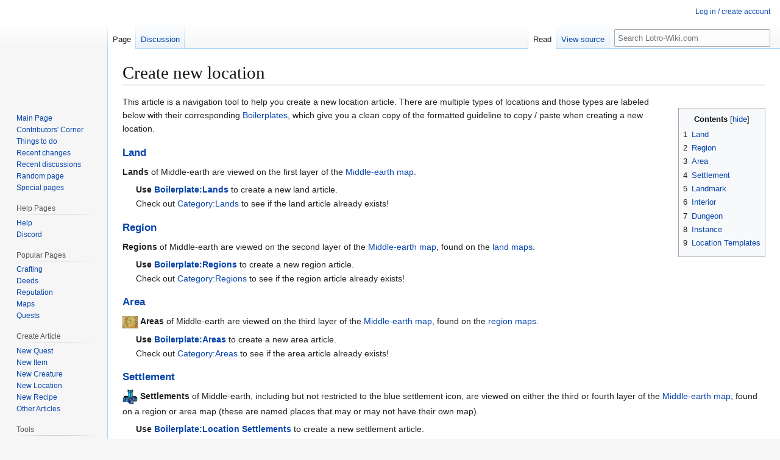

--- FILE ---
content_type: text/html; charset=UTF-8
request_url: https://lotro-wiki.com/wiki/Create_new_location
body_size: 8119
content:
<!DOCTYPE html>
<html class="client-nojs" lang="en" dir="ltr">
<head>
<meta charset="UTF-8">
<title>Create new location - Lotro-Wiki.com</title>
<script>(function(){var className="client-js";var cookie=document.cookie.match(/(?:^|; )lotrowik_wikidb_lotromwclientpreferences=([^;]+)/);if(cookie){cookie[1].split('%2C').forEach(function(pref){className=className.replace(new RegExp('(^| )'+pref.replace(/-clientpref-\w+$|[^\w-]+/g,'')+'-clientpref-\\w+( |$)'),'$1'+pref+'$2');});}document.documentElement.className=className;}());RLCONF={"wgBreakFrames":true,"wgSeparatorTransformTable":["",""],"wgDigitTransformTable":["",""],"wgDefaultDateFormat":"dmy","wgMonthNames":["","January","February","March","April","May","June","July","August","September","October","November","December"],"wgRequestId":"30fa68d529bc97ec575f2508","wgCanonicalNamespace":"","wgCanonicalSpecialPageName":false,"wgNamespaceNumber":0,"wgPageName":"Create_new_location","wgTitle":"Create new location","wgCurRevisionId":1628268,"wgRevisionId":1628268,"wgArticleId":87009,"wgIsArticle":true,"wgIsRedirect":false,"wgAction":"view","wgUserName":null,"wgUserGroups":["*"],"wgCategories":["Article Creation"],"wgPageViewLanguage":"en","wgPageContentLanguage":"en","wgPageContentModel":"wikitext","wgRelevantPageName":"Create_new_location","wgRelevantArticleId":87009,"wgIsProbablyEditable":false,"wgRelevantPageIsProbablyEditable":false,"wgRestrictionEdit":[],"wgRestrictionMove":[],"wgCargoDefaultQueryLimit":100,"wgCargoMapClusteringMinimum":80,"wgCargoMonthNamesShort":["Jan","Feb","Mar","Apr","May","Jun","Jul","Aug","Sep","Oct","Nov","Dec"],"wgPageFormsTargetName":null,"wgPageFormsAutocompleteValues":[],"wgPageFormsAutocompleteOnAllChars":false,"wgPageFormsFieldProperties":[],"wgPageFormsCargoFields":[],"wgPageFormsDependentFields":[],"wgPageFormsCalendarValues":[],"wgPageFormsCalendarParams":[],"wgPageFormsCalendarHTML":null,"wgPageFormsGridValues":[],"wgPageFormsGridParams":[],"wgPageFormsContLangYes":null,"wgPageFormsContLangNo":null,"wgPageFormsContLangMonths":[],"wgPageFormsHeightForMinimizingInstances":800,"wgPageFormsDelayReload":false,"wgPageFormsShowOnSelect":[],"wgPageFormsScriptPath":"/w/extensions/PageForms","edgValues":[],"wgPageFormsEDSettings":null,"wgAmericanDates":false,"wgCiteReferencePreviewsActive":true,"wgMFDisplayWikibaseDescriptions":{"search":false,"watchlist":false,"tagline":false},"wgPopupsFlags":0,"wgCheckUserClientHintsHeadersJsApi":["brands","architecture","bitness","fullVersionList","mobile","model","platform","platformVersion"]};
RLSTATE={"ext.gadget.MonospacedDiffs":"ready","site.styles":"ready","user.styles":"ready","user":"ready","user.options":"loading","skins.vector.styles.legacy":"ready"};RLPAGEMODULES=["site","mediawiki.page.ready","mediawiki.toc","skins.vector.legacy.js","ext.checkUser.clientHints","ext.gadget.listStyles","ext.gadget.Edittools"];</script>
<script>(RLQ=window.RLQ||[]).push(function(){mw.loader.impl(function(){return["user.options@12s5i",function($,jQuery,require,module){mw.user.tokens.set({"patrolToken":"+\\","watchToken":"+\\","csrfToken":"+\\"});
}];});});</script>
<link rel="stylesheet" href="/w/load.php?lang=en&amp;modules=skins.vector.styles.legacy&amp;only=styles&amp;skin=vector">
<script async="" src="/w/load.php?lang=en&amp;modules=startup&amp;only=scripts&amp;raw=1&amp;skin=vector"></script>
<meta name="ResourceLoaderDynamicStyles" content="">
<link rel="stylesheet" href="/w/load.php?lang=en&amp;modules=ext.gadget.MonospacedDiffs&amp;only=styles&amp;skin=vector">
<link rel="stylesheet" href="/w/load.php?lang=en&amp;modules=site.styles&amp;only=styles&amp;skin=vector">
<meta name="generator" content="MediaWiki 1.45.1">
<meta name="referrer" content="no-referrer-when-downgrade">
<meta name="robots" content="max-image-preview:standard">
<meta name="format-detection" content="telephone=no">
<meta name="viewport" content="width=1120">
<link rel="icon" href="/w/images/logo/favicon.ico">
<link rel="search" type="application/opensearchdescription+xml" href="/w/rest.php/v1/search" title="Lotro-Wiki.com (en)">
<link rel="EditURI" type="application/rsd+xml" href="https://lotro-wiki.com/w/api.php?action=rsd">
<link rel="license" href="https://www.gnu.org/copyleft/fdl.html">
<link rel="alternate" type="application/atom+xml" title="Lotro-Wiki.com Atom feed" href="/w/index.php?title=Special:RecentChanges&amp;feed=atom">
</head>
<body class="skin-vector-legacy mediawiki ltr sitedir-ltr mw-hide-empty-elt ns-0 ns-subject page-Create_new_location rootpage-Create_new_location skin-vector action-view"><div id="mw-page-base" class="noprint"></div>
<div id="mw-head-base" class="noprint"></div>
<div id="content" class="mw-body" role="main">
	<a id="top"></a>
	<div id="siteNotice"></div>
	<div class="mw-indicators">
	</div>
	<h1 id="firstHeading" class="firstHeading mw-first-heading"><span class="mw-page-title-main">Create new location</span></h1>
	<div id="bodyContent" class="vector-body">
		<div id="siteSub" class="noprint">From Lotro-Wiki.com</div>
		<div id="contentSub"><div id="mw-content-subtitle"></div></div>
		<div id="contentSub2"></div>
		
		<div id="jump-to-nav"></div>
		<a class="mw-jump-link" href="#mw-head">Jump to navigation</a>
		<a class="mw-jump-link" href="#searchInput">Jump to search</a>
		<div id="mw-content-text" class="mw-body-content"><div class="mw-content-ltr mw-parser-output" lang="en" dir="ltr"><table cellspacing="0" cellpadding="0" style="clear: right; margin-bottom: .5em; float: right; padding: .5em 0 .8em 1.4em; background: none; width: auto;">
<tbody><tr>
<td><div id="toc" class="toc" role="navigation" aria-labelledby="mw-toc-heading"><input type="checkbox" role="button" id="toctogglecheckbox" class="toctogglecheckbox" style="display:none" /><div class="toctitle" lang="en" dir="ltr"><h2 id="mw-toc-heading">Contents</h2><span class="toctogglespan"><label class="toctogglelabel" for="toctogglecheckbox"></label></span></div>
<ul>
<li class="toclevel-1 tocsection-1"><a href="#Land"><span class="tocnumber">1</span> <span class="toctext">Land</span></a></li>
<li class="toclevel-1 tocsection-2"><a href="#Region"><span class="tocnumber">2</span> <span class="toctext">Region</span></a></li>
<li class="toclevel-1 tocsection-3"><a href="#Area"><span class="tocnumber">3</span> <span class="toctext">Area</span></a></li>
<li class="toclevel-1 tocsection-4"><a href="#Settlement"><span class="tocnumber">4</span> <span class="toctext">Settlement</span></a></li>
<li class="toclevel-1 tocsection-5"><a href="#Landmark"><span class="tocnumber">5</span> <span class="toctext">Landmark</span></a></li>
<li class="toclevel-1 tocsection-6"><a href="#Interior"><span class="tocnumber">6</span> <span class="toctext">Interior</span></a></li>
<li class="toclevel-1 tocsection-7"><a href="#Dungeon"><span class="tocnumber">7</span> <span class="toctext">Dungeon</span></a></li>
<li class="toclevel-1 tocsection-8"><a href="#Instance"><span class="tocnumber">8</span> <span class="toctext">Instance</span></a></li>
<li class="toclevel-1 tocsection-9"><a href="#Location_Templates"><span class="tocnumber">9</span> <span class="toctext">Location Templates</span></a></li>
</ul>
</div>

</td></tr></tbody></table>
<p>This article is a navigation tool to help you create a new location article. There are multiple types of locations and those types are labeled below with their corresponding <a href="/wiki/Category:Boilerplates" title="Category:Boilerplates">Boilerplates</a>, which give you a clean copy of the formatted guideline to copy / paste when creating a new location.
</p>
<div class="mw-heading mw-heading3"><h3 id="Land"><a href="/wiki/Land" title="Land">Land</a></h3></div>
<p><b>Lands</b> of Middle-earth are viewed on the first layer of the <a href="/wiki/Maps" title="Maps">Middle-earth map</a>.
</p>
<dl><dd><b>Use <a href="/wiki/Boilerplate:Lands" title="Boilerplate:Lands">Boilerplate:Lands</a></b> to create a new land article.</dd>
<dd>Check out <a href="/wiki/Category:Lands" title="Category:Lands">Category:Lands</a> to see if the land article already exists!</dd></dl>
<div class="mw-heading mw-heading3"><h3 id="Region"><a href="/wiki/Region" title="Region">Region</a></h3></div>
<p><b>Regions</b> of Middle-earth are viewed on the second layer of the <a href="/wiki/Maps" title="Maps">Middle-earth map</a>, found on the <a href="/wiki/Maps" title="Maps">land maps</a>.
</p>
<dl><dd><b>Use <a href="/wiki/Boilerplate:Regions" title="Boilerplate:Regions">Boilerplate:Regions</a></b> to create a new region article.</dd>
<dd>Check out <a href="/wiki/Category:Regions" title="Category:Regions">Category:Regions</a> to see if the region article already exists!</dd></dl>
<div class="mw-heading mw-heading3"><h3 id="Area"><a href="/wiki/Area" title="Area">Area</a></h3></div>
<p><span typeof="mw:File"><a href="/wiki/File:Areas-icon.png" class="mw-file-description"><img src="/images/thumb/9/93/Areas-icon.png/25px-Areas-icon.png" decoding="async" width="25" height="20" class="mw-file-element" srcset="/images/thumb/9/93/Areas-icon.png/38px-Areas-icon.png 1.5x, /images/thumb/9/93/Areas-icon.png/50px-Areas-icon.png 2x" /></a></span> <b>Areas</b> of Middle-earth are viewed on the third layer of the <a href="/wiki/Maps" title="Maps">Middle-earth map</a>, found on the <a href="/wiki/Maps" title="Maps">region maps</a>.
</p>
<dl><dd><b>Use <a href="/wiki/Boilerplate:Areas" title="Boilerplate:Areas">Boilerplate:Areas</a></b> to create a new area article.</dd>
<dd>Check out <a href="/wiki/Category:Areas" title="Category:Areas">Category:Areas</a> to see if the area article already exists!</dd></dl>
<div class="mw-heading mw-heading3"><h3 id="Settlement"><a href="/wiki/Settlement" title="Settlement">Settlement</a></h3></div>
<p><span typeof="mw:File"><a href="/wiki/File:Settlements-icon.png" class="mw-file-description"><img src="/images/thumb/3/35/Settlements-icon.png/25px-Settlements-icon.png" decoding="async" width="25" height="25" class="mw-file-element" srcset="/images/3/35/Settlements-icon.png 1.5x" /></a></span> <b>Settlements</b> of Middle-earth, including but not restricted to the blue settlement icon, are viewed on either the third or fourth layer of the <a href="/wiki/Maps" title="Maps">Middle-earth map</a>; found on a region or area map (these are named places that may or may not have their own map). 
</p>
<dl><dd><b>Use <a href="/wiki/Boilerplate:Location_Settlements" title="Boilerplate:Location Settlements">Boilerplate:Location Settlements</a></b> to create a new settlement article.</dd>
<dd>Check out <a href="/wiki/Category:Settlements" title="Category:Settlements">Category:Settlements</a> to see if the settlement article already exists!</dd></dl>
<div class="mw-heading mw-heading3"><h3 id="Landmark"><a href="/wiki/Landmark" title="Landmark">Landmark</a></h3></div>
<p><span typeof="mw:File"><a href="/wiki/File:Point_of_Interest-icon.png" class="mw-file-description"><img src="/images/thumb/b/b7/Point_of_Interest-icon.png/25px-Point_of_Interest-icon.png" decoding="async" width="25" height="25" class="mw-file-element" srcset="/images/b/b7/Point_of_Interest-icon.png 1.5x" /></a></span> <b>Landmarks</b> of Middle-earth, including but not restricted to the flag POI icon,  are viewed on the <a href="/wiki/Maps" title="Maps">Middle-earth map</a> that represent buildings, structures, city sections, and other noteworthy locations that are of outstanding, historical, aesthetic, or cultural importance.
</p>
<dl><dd><b>Use <a href="/wiki/Boilerplate:Landmarks" title="Boilerplate:Landmarks">Boilerplate:Landmarks</a></b> to create a new landmark article.</dd>
<dd>Check out <a href="/wiki/Category:Landmarks" title="Category:Landmarks">Category:Landmarks</a> to see if the landmark article already exists!</dd></dl>
<div class="mw-heading mw-heading3"><h3 id="Interior"><a href="/wiki/Interior" title="Interior">Interior</a></h3></div>
<p><span typeof="mw:File"><a href="/wiki/File:Interiors-icon.png" class="mw-file-description"><img src="/images/thumb/0/04/Interiors-icon.png/25px-Interiors-icon.png" decoding="async" width="25" height="21" class="mw-file-element" srcset="/images/thumb/0/04/Interiors-icon.png/38px-Interiors-icon.png 1.5x, /images/thumb/0/04/Interiors-icon.png/50px-Interiors-icon.png 2x" /></a></span> <b>Interiors</b> of Middle-earth that require a character to step into an instance through a portal or interact with an NPC to be transported to. Examples include, but are not limited to, taverns, shops, homes, and rooms in a building and are inhabited by friendly <a href="/wiki/NPC" class="mw-redirect" title="NPC">NPCs</a> in most cases.
</p>
<dl><dd><b>Use <a href="/wiki/Boilerplate:Location_Interiors" title="Boilerplate:Location Interiors">Boilerplate:Location Interiors</a></b> to create a new interior article.</dd>
<dd>Check out <a href="/wiki/Category:Interiors" title="Category:Interiors">Category:Interiors</a> to see if the interior article already exists!</dd></dl>
<div class="mw-heading mw-heading3"><h3 id="Dungeon"><a href="/wiki/Dungeon" class="mw-redirect" title="Dungeon">Dungeon</a></h3></div>
<p><span typeof="mw:File"><a href="/wiki/File:Dungeons-icon.png" class="mw-file-description"><img src="/images/thumb/5/56/Dungeons-icon.png/25px-Dungeons-icon.png" decoding="async" width="25" height="17" class="mw-file-element" srcset="/images/thumb/5/56/Dungeons-icon.png/38px-Dungeons-icon.png 1.5x, /images/thumb/5/56/Dungeons-icon.png/50px-Dungeons-icon.png 2x" /></a></span> <b>Dungeons</b> of Middle-earth that require a character to step into an instance through a portal or interact with an NPC to be transported to. These include <a href="/wiki/Crafting_Instances" class="mw-redirect" title="Crafting Instances">Crafting Instances</a>, <a href="/wiki/Quest_Instance" class="mw-redirect" title="Quest Instance">Quest Instances</a>, and <a href="/wiki/Public_Dungeons" title="Public Dungeons">Public Dungeons</a> and are usually populated by enemy <a href="/wiki/Mob" title="Mob">mobs</a>.
</p>
<dl><dd><b>Use <a href="/wiki/Boilerplate:Dungeons" title="Boilerplate:Dungeons">Boilerplate:Dungeons</a></b> to create a new interior article.</dd>
<dd>Check out <a href="/wiki/Category:Dungeons" title="Category:Dungeons">Category:Dungeons</a> to see if the interior article already exists!</dd></dl>
<div class="mw-heading mw-heading3"><h3 id="Instance"><a href="/wiki/Instance" title="Instance">Instance</a></h3></div>
<p><span typeof="mw:File"><a href="/wiki/File:Level_Scaling-icon.png" class="mw-file-description"><img src="/images/thumb/9/96/Level_Scaling-icon.png/25px-Level_Scaling-icon.png" decoding="async" width="25" height="25" class="mw-file-element" srcset="/images/9/96/Level_Scaling-icon.png 1.5x" /></a></span> <b>Instances</b> of Middle-earth that are separate from the world, sometimes duplicate copies of places, usually private and accessed through the <a href="/wiki/Instance_Finder" title="Instance Finder">Instance Finder</a>, and are used for Epic Battles, Skirmishes, Raids, and World Instances.
</p>
<dl><dd><b>Use <a href="/wiki/Boilerplate:Instances" title="Boilerplate:Instances">Boilerplate:Instances</a></b> to create a new instance article.</dd>
<dd>Check out <a href="/wiki/Category:Instances" title="Category:Instances">Category:Instances</a> to see if the instance article already exists!</dd></dl>
<p><br />
</p>
<div class="mw-heading mw-heading2"><h2 id="Location_Templates">Location Templates</h2></div>
<p>Infobox location templates provide important information related to each location type - often showing links to other places either higher or lower on the <a href="/wiki/Locations#Hierarchy_of_Locations" title="Locations">hierarchy of locations</a>. 
</p><p>These templates are found on their respective <b>boilerplates</b> for <a href="/wiki/Area" title="Area">Areas</a>, <a href="/wiki/Settlement" title="Settlement">Settlements</a>, <a href="/wiki/Landmark" title="Landmark">Landmarks</a>, <a href="/wiki/Interior" title="Interior">Interiors</a>, <a href="/wiki/Dungeon" class="mw-redirect" title="Dungeon">Dungeons</a>, and <a href="/wiki/Instance" title="Instance">Instances</a>. 
</p>
<dl><dd><i>Currently <a href="/wiki/Land" title="Land">Land</a> and <a href="/wiki/Region" title="Region">Region</a> articles do not have Infobox Templates.</i></dd>
<dd><b>Here's an example:</b>  Rhovanion (Land); Moria (Region); Zelem-melek (Area); 21st Hall (Settlement); Chamber of Mazarbul (Landmark); Chamber of Leadership (Interior); Bult-kâr (Dungeon); An instance may be launched with the <a href="/wiki/Instance_Finder" title="Instance Finder">Instance Finder</a> for the skirmish <a href="/wiki/Battle_of_the_Twenty-first_Hall" title="Battle of the Twenty-first Hall">Battle of the Twenty-first Hall</a></dd></dl>
<dl><dd><i>For details and instructions for each template, see <a href="/wiki/Category:Infobox_Templates" title="Category:Infobox Templates">Category:Infobox Templates</a></i></dd></dl>
<p><br />
</p>
<!-- 
NewPP limit report
Cached time: 20251228032333
Cache expiry: 86400
Reduced expiry: false
Complications: [show‐toc]
CPU time usage: 0.019 seconds
Real time usage: 0.020 seconds
Preprocessor visited node count: 73/1000000
Revision size: 4566/2097152 bytes
Post‐expand include size: 165/2097152 bytes
Template argument size: 0/2097152 bytes
Highest expansion depth: 4/100
Expensive parser function count: 0/500
Unstrip recursion depth: 0/20
Unstrip post‐expand size: 0/5000000 bytes
ExtLoops count: 0/2000
Number of #af_foreach iterations: 0/‐ iterations
Size of largest #af_range: 0/‐
Length of longest #af_pipeline: 0/‐ steps
-->
<!--
Transclusion expansion time report (%,ms,calls,template)
100.00%    0.881      1 Template:Toc-right
100.00%    0.881      1 -total
-->

<!-- Saved in parser cache with key lotrowik_wikidb-lotro:pcache:87009:|%23|:idhash:canonical and timestamp 20251228032333 and revision id 1628268. Rendering was triggered because: page_view
 -->
</div>
<div class="printfooter" data-nosnippet="">Retrieved from "<a dir="ltr" href="https://lotro-wiki.com/w/index.php?title=Create_new_location&amp;oldid=1628268">https://lotro-wiki.com/w/index.php?title=Create_new_location&amp;oldid=1628268</a>"</div></div>
		<div id="catlinks" class="catlinks" data-mw="interface"><div id="mw-normal-catlinks" class="mw-normal-catlinks"><a href="/wiki/Special:Categories" title="Special:Categories">Category</a>: <ul><li><a href="/wiki/Category:Article_Creation" title="Category:Article Creation">Article Creation</a></li></ul></div></div>
	</div>
</div>

<div id="mw-navigation">
	<h2>Navigation menu</h2>
	<div id="mw-head">
		
<nav id="p-personal" class="mw-portlet mw-portlet-personal vector-user-menu-legacy vector-menu" aria-labelledby="p-personal-label"  >
	<h3
		id="p-personal-label"
		
		class="vector-menu-heading "
	>
		<span class="vector-menu-heading-label">Personal tools</span>
	</h3>
	<div class="vector-menu-content">
		
		<ul class="vector-menu-content-list">
			
			<li id="pt-login" class="mw-list-item"><a href="/w/index.php?title=Special:UserLogin&amp;returnto=Create+new+location" title="You are encouraged to log in; however, it is not mandatory [o]" accesskey="o"><span>Log in / create account</span></a></li>
		</ul>
		
	</div>
</nav>

		<div id="left-navigation">
			
<nav id="p-namespaces" class="mw-portlet mw-portlet-namespaces vector-menu-tabs vector-menu-tabs-legacy vector-menu" aria-labelledby="p-namespaces-label"  >
	<h3
		id="p-namespaces-label"
		
		class="vector-menu-heading "
	>
		<span class="vector-menu-heading-label">Namespaces</span>
	</h3>
	<div class="vector-menu-content">
		
		<ul class="vector-menu-content-list">
			
			<li id="ca-nstab-main" class="selected mw-list-item"><a href="/wiki/Create_new_location" title="View the content page [c]" accesskey="c"><span>Page</span></a></li><li id="ca-talk" class="mw-list-item"><a href="/wiki/Talk:Create_new_location" rel="discussion" title="Discussion about the content page [t]" accesskey="t"><span>Discussion</span></a></li>
		</ul>
		
	</div>
</nav>

			
<nav id="p-variants" class="mw-portlet mw-portlet-variants emptyPortlet vector-menu-dropdown vector-menu" aria-labelledby="p-variants-label"  >
	<input type="checkbox"
		id="p-variants-checkbox"
		role="button"
		aria-haspopup="true"
		data-event-name="ui.dropdown-p-variants"
		class="vector-menu-checkbox"
		aria-labelledby="p-variants-label"
	>
	<label
		id="p-variants-label"
		
		class="vector-menu-heading "
	>
		<span class="vector-menu-heading-label">English</span>
	</label>
	<div class="vector-menu-content">
		
		<ul class="vector-menu-content-list">
			
			
		</ul>
		
	</div>
</nav>

		</div>
		<div id="right-navigation">
			
<nav id="p-views" class="mw-portlet mw-portlet-views vector-menu-tabs vector-menu-tabs-legacy vector-menu" aria-labelledby="p-views-label"  >
	<h3
		id="p-views-label"
		
		class="vector-menu-heading "
	>
		<span class="vector-menu-heading-label">Views</span>
	</h3>
	<div class="vector-menu-content">
		
		<ul class="vector-menu-content-list">
			
			<li id="ca-view" class="selected icon mw-list-item"><a href="/wiki/Create_new_location"><span>Read</span></a></li><li id="ca-viewsource" class="icon mw-list-item"><a href="/w/index.php?title=Create_new_location&amp;action=edit" title="This page is protected.&#10;You can view its source [e]" accesskey="e"><span>View source</span></a></li><li id="ca-history" class="icon mw-list-item"><a href="/w/index.php?title=Create_new_location&amp;action=history" title="Past revisions of this page [h]" accesskey="h"><span>View history</span></a></li>
		</ul>
		
	</div>
</nav>

			
<nav id="p-cactions" class="mw-portlet mw-portlet-cactions emptyPortlet vector-menu-dropdown vector-menu" aria-labelledby="p-cactions-label"  title="More options" >
	<input type="checkbox"
		id="p-cactions-checkbox"
		role="button"
		aria-haspopup="true"
		data-event-name="ui.dropdown-p-cactions"
		class="vector-menu-checkbox"
		aria-labelledby="p-cactions-label"
	>
	<label
		id="p-cactions-label"
		
		class="vector-menu-heading "
	>
		<span class="vector-menu-heading-label">More</span>
	</label>
	<div class="vector-menu-content">
		
		<ul class="vector-menu-content-list">
			
			
		</ul>
		
	</div>
</nav>

			
<div id="p-search" role="search" class="vector-search-box-vue  vector-search-box-show-thumbnail vector-search-box-auto-expand-width vector-search-box">
	<h3 >Search</h3>
	<form action="/w/index.php" id="searchform" class="vector-search-box-form">
		<div id="simpleSearch"
			class="vector-search-box-inner"
			 data-search-loc="header-navigation">
			<input class="vector-search-box-input"
				 type="search" name="search" placeholder="Search Lotro-Wiki.com" aria-label="Search Lotro-Wiki.com" autocapitalize="sentences" spellcheck="false" title="Search Lotro-Wiki.com [f]" accesskey="f" id="searchInput"
			>
			<input type="hidden" name="title" value="Special:Search">
			<input id="mw-searchButton"
				 class="searchButton mw-fallbackSearchButton" type="submit" name="fulltext" title="Search the pages for this text" value="Search">
			<input id="searchButton"
				 class="searchButton" type="submit" name="go" title="Go to a page with this exact name if it exists" value="Go">
		</div>
	</form>
</div>

		</div>
	</div>
	
<div id="mw-panel" class="vector-legacy-sidebar">
	<div id="p-logo" role="banner">
		<a class="mw-wiki-logo" href="/wiki/Main_Page"
			title="Visit the main page"></a>
	</div>
	
<nav id="p-navigation" class="mw-portlet mw-portlet-navigation vector-menu-portal portal vector-menu" aria-labelledby="p-navigation-label"  >
	<h3
		id="p-navigation-label"
		
		class="vector-menu-heading "
	>
		<span class="vector-menu-heading-label">Navigation</span>
	</h3>
	<div class="vector-menu-content">
		
		<ul class="vector-menu-content-list">
			
			<li id="n-mainpage" class="mw-list-item"><a href="/wiki/Main_Page" title="Visit the main page [z]" accesskey="z"><span>Main Page</span></a></li><li id="n-Contributor&#039;scorner" class="mw-list-item"><a href="/wiki/Lotro-Wiki_Contributors%27_Corner"><span>Contributors&#039; Corner</span></a></li><li id="n-Thingstodo" class="mw-list-item"><a href="/wiki/Things_to_do"><span>Things to do</span></a></li><li id="n-recentchanges" class="mw-list-item"><a href="/wiki/Special:RecentChanges" title="A list of recent changes in the wiki [r]" accesskey="r"><span>Recent changes</span></a></li><li id="n-recentdiscussions" class="mw-list-item"><a rel="nofollow" href="https://lotro-wiki.com/index.php?title=Special:RecentChanges&amp;namespace=all-discussions"><span>Recent discussions</span></a></li><li id="n-randompage" class="mw-list-item"><a href="/wiki/Special:Random" title="Load a random page [x]" accesskey="x"><span>Random page</span></a></li><li id="n-specialpages" class="mw-list-item"><a href="/wiki/Special:SpecialPages"><span>Special pages</span></a></li>
		</ul>
		
	</div>
</nav>

	
<nav id="p-helppages" class="mw-portlet mw-portlet-helppages vector-menu-portal portal vector-menu" aria-labelledby="p-helppages-label"  >
	<h3
		id="p-helppages-label"
		
		class="vector-menu-heading "
	>
		<span class="vector-menu-heading-label">Help Pages</span>
	</h3>
	<div class="vector-menu-content">
		
		<ul class="vector-menu-content-list">
			
			<li id="n-Help" class="mw-list-item"><a href="/wiki/Help:Contents"><span>Help</span></a></li><li id="n-Discord" class="mw-list-item"><a href="/wiki/Discord"><span>Discord</span></a></li>
		</ul>
		
	</div>
</nav>

<nav id="p-popularpages" class="mw-portlet mw-portlet-popularpages vector-menu-portal portal vector-menu" aria-labelledby="p-popularpages-label"  >
	<h3
		id="p-popularpages-label"
		
		class="vector-menu-heading "
	>
		<span class="vector-menu-heading-label">Popular Pages</span>
	</h3>
	<div class="vector-menu-content">
		
		<ul class="vector-menu-content-list">
			
			<li id="n-Crafting" class="mw-list-item"><a href="/wiki/Crafting"><span>Crafting</span></a></li><li id="n-Deeds" class="mw-list-item"><a href="/wiki/Deeds"><span>Deeds</span></a></li><li id="n-Reputation" class="mw-list-item"><a href="/wiki/Reputation"><span>Reputation</span></a></li><li id="n-Maps" class="mw-list-item"><a href="/wiki/Maps"><span>Maps</span></a></li><li id="n-Quests" class="mw-list-item"><a href="/wiki/Quests"><span>Quests</span></a></li>
		</ul>
		
	</div>
</nav>

<nav id="p-createarticle" class="mw-portlet mw-portlet-createarticle vector-menu-portal portal vector-menu" aria-labelledby="p-createarticle-label"  >
	<h3
		id="p-createarticle-label"
		
		class="vector-menu-heading "
	>
		<span class="vector-menu-heading-label">Create Article</span>
	</h3>
	<div class="vector-menu-content">
		
		<ul class="vector-menu-content-list">
			
			<li id="n-newquest" class="mw-list-item"><a href="/wiki/Create_new_quest"><span>New Quest</span></a></li><li id="n-newitem" class="mw-list-item"><a href="/wiki/Create_new_item"><span>New Item</span></a></li><li id="n-newcreature" class="mw-list-item"><a href="/wiki/Create_new_creature"><span>New Creature</span></a></li><li id="n-newlocation" class="mw-list-item"><a href="/wiki/Create_new_location"><span>New Location</span></a></li><li id="n-newrecipe" class="mw-list-item"><a href="/wiki/Create_new_recipe"><span>New Recipe</span></a></li><li id="n-Other-Articles" class="mw-list-item"><a href="/wiki/Help:Article_Creation"><span>Other Articles</span></a></li>
		</ul>
		
	</div>
</nav>

<nav id="p-tb" class="mw-portlet mw-portlet-tb vector-menu-portal portal vector-menu" aria-labelledby="p-tb-label"  >
	<h3
		id="p-tb-label"
		
		class="vector-menu-heading "
	>
		<span class="vector-menu-heading-label">Tools</span>
	</h3>
	<div class="vector-menu-content">
		
		<ul class="vector-menu-content-list">
			
			<li id="t-whatlinkshere" class="mw-list-item"><a href="/wiki/Special:WhatLinksHere/Create_new_location" title="A list of all wiki pages that link here [j]" accesskey="j"><span>What links here</span></a></li><li id="t-recentchangeslinked" class="mw-list-item"><a href="/wiki/Special:RecentChangesLinked/Create_new_location" rel="nofollow" title="Recent changes in pages linked from this page [k]" accesskey="k"><span>Related changes</span></a></li><li id="t-print" class="mw-list-item"><a href="javascript:print();" rel="alternate" title="Printable version of this page [p]" accesskey="p"><span>Printable version</span></a></li><li id="t-permalink" class="mw-list-item"><a href="/w/index.php?title=Create_new_location&amp;oldid=1628268" title="Permanent link to this revision of this page"><span>Permanent link</span></a></li><li id="t-info" class="mw-list-item"><a href="/w/index.php?title=Create_new_location&amp;action=info" title="More information about this page"><span>Page information</span></a></li><li id="t-cargopagevalueslink" class="mw-list-item"><a href="/w/index.php?title=Create_new_location&amp;action=pagevalues" rel="cargo-pagevalues"><span>Cargo data</span></a></li><li id="t-cite" class="mw-list-item"><a href="/w/index.php?title=Special:CiteThisPage&amp;page=Create_new_location&amp;id=1628268&amp;wpFormIdentifier=titleform" title="Information on how to cite this page"><span>Cite this page</span></a></li>
		</ul>
		
	</div>
</nav>

	
</div>

</div>

<footer id="footer" class="mw-footer" >
	<ul id="footer-info">
	<li id="footer-info-lastmod"> This page was last edited on 14 August 2023, at 17:08.</li>
	<li id="footer-info-copyright">Content is available under <a class="external" rel="nofollow" href="https://www.gnu.org/copyleft/fdl.html">GNU Free Documentation License 1.3 or later</a> unless otherwise noted.</li>
</ul>

	<ul id="footer-places">
	<li id="footer-places-privacy"><a href="/wiki/Lotro-Wiki.com:Privacy_policy">Privacy policy</a></li>
	<li id="footer-places-about"><a href="/wiki/Lotro-Wiki.com:About">About Lotro-Wiki.com</a></li>
	<li id="footer-places-disclaimers"><a href="/wiki/Lotro-Wiki.com:General_disclaimer">Disclaimers</a></li>
	<li id="footer-places-cookie"><a href="https://lotro-wiki.com/wiki/Lotro-Wiki.com:Cookie_Statement" rel="noreferrer noopener">Cookie Statement</a></li>
	<li id="footer-places-codeofconduct"><a href="https://lotro-wiki.com/wiki/Lotro-Wiki.com:Code_of_Conduct" rel="noreferrer noopener">Code of Conduct</a></li>
	<li id="footer-places-mobileview"><a href="https://lotro-wiki.com/w/index.php?title=Create_new_location&amp;mobileaction=toggle_view_mobile" class="noprint stopMobileRedirectToggle">Mobile view</a></li>
</ul>

	<ul id="footer-icons" class="noprint">
	<li id="footer-copyrightico"><a href="https://www.gnu.org/copyleft/fdl.html" class="cdx-button cdx-button--fake-button cdx-button--size-large cdx-button--fake-button--enabled"><img src="/w/resources/assets/licenses/gnu-fdl.png" alt="GNU Free Documentation License 1.3 or later" width="88" height="31" loading="lazy"></a></li>
	<li id="footer-poweredbyico"><a href="https://www.mediawiki.org/" class="cdx-button cdx-button--fake-button cdx-button--size-large cdx-button--fake-button--enabled"><picture><source media="(min-width: 500px)" srcset="/w/resources/assets/poweredby_mediawiki.svg" width="88" height="31"><img src="/w/resources/assets/mediawiki_compact.svg" alt="Powered by MediaWiki" lang="en" width="25" height="25" loading="lazy"></picture></a></li>
</ul>

</footer>

<div class="mw-portlet mw-portlet-dock-bottom emptyPortlet vector-menu-portal portal" id="p-dock-bottom">
	<ul>
		
	</ul>
</div>
<script>(RLQ=window.RLQ||[]).push(function(){mw.config.set({"wgBackendResponseTime":81,"wgPageParseReport":{"limitreport":{"cputime":"0.019","walltime":"0.020","ppvisitednodes":{"value":73,"limit":1000000},"revisionsize":{"value":4566,"limit":2097152},"postexpandincludesize":{"value":165,"limit":2097152},"templateargumentsize":{"value":0,"limit":2097152},"expansiondepth":{"value":4,"limit":100},"expensivefunctioncount":{"value":0,"limit":500},"unstrip-depth":{"value":0,"limit":20},"unstrip-size":{"value":0,"limit":5000000},"afforeachiterations":{"value":0,"limit":-1},"afrangesize":{"value":0,"limit":-1},"afpipelinelength":{"value":0,"limit":-1},"timingprofile":["100.00%    0.881      1 Template:Toc-right","100.00%    0.881      1 -total"]},"loops":{"limitreport-count-limited":{"value":0,"limit":2000}},"cachereport":{"timestamp":"20251228032333","ttl":86400,"transientcontent":false}}});});</script>
</body>
<!-- Cached/compressed 20251228032333 -->
</html>